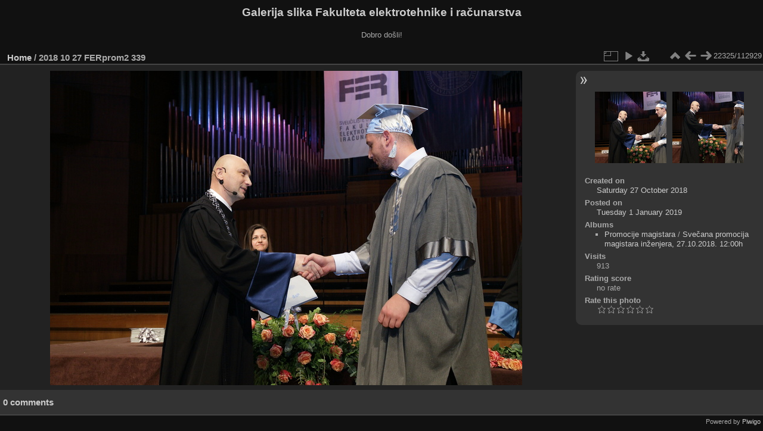

--- FILE ---
content_type: text/html; charset=utf-8
request_url: https://multimedija.fer.hr/picture.php?/52310/categories
body_size: 3349
content:
<!DOCTYPE html>
<html lang="en" dir="ltr">
<head>
<meta charset="utf-8">
<meta name="generator" content="Piwigo (aka PWG), see piwigo.org">

 
<meta name="description" content="2018 10 27 FERprom2 339 - 2018_10_27_FERprom2_339.JPG">

<title>2018 10 27 FERprom2 339 | Galerija slika Fakulteta elektrotehnike i računarstva</title>
<link rel="shortcut icon" type="image/x-icon" href="themes/default/icon/favicon.ico">

<link rel="start" title="Home" href="/" >
<link rel="search" title="Search" href="search.php" >

<link rel="first" title="First" href="picture.php?/112697/categories" ><link rel="prev" title="Previous" href="picture.php?/52309/categories" ><link rel="next" title="Next" href="picture.php?/52311/categories" ><link rel="last" title="Last" href="picture.php?/37655/categories" ><link rel="up" title="Thumbnails" href="index.php?/categories/flat/start-22260" >
<link rel="canonical" href="picture.php?/52310">

 
	<!--[if lt IE 7]>
		<link rel="stylesheet" type="text/css" href="themes/default/fix-ie5-ie6.css">
	<![endif]-->
	<!--[if IE 7]>
		<link rel="stylesheet" type="text/css" href="themes/default/fix-ie7.css">
	<![endif]-->
	

	<!--[if lt IE 8]>
		<link rel="stylesheet" type="text/css" href="themes/elegant/fix-ie7.css">
	<![endif]-->


<!-- BEGIN get_combined -->
<link rel="stylesheet" type="text/css" href="_data/combined/6lr79v.css">


<!-- END get_combined -->

<!--[if lt IE 7]>
<script type="text/javascript" src="themes/default/js/pngfix.js"></script>
<![endif]-->

</head>

<body id="thePicturePage" class="section-categories image-52310 "  data-infos='{"section":"categories","image_id":"52310"}'>

<div id="the_page">


<div id="theHeader"><h1>Galerija slika Fakulteta elektrotehnike i računarstva</h1>

<p>Dobro došli!</p></div>


<div id="content">



<div id="imageHeaderBar">
	<div class="browsePath">
		<a href="/">Home</a><span class="browsePathSeparator"> / </span><h2>2018 10 27 FERprom2 339</h2>
	</div>
</div>

<div id="imageToolBar">
<div class="imageNumber">22325/112929</div>
<div class="navigationButtons">
<a href="index.php?/categories/flat/start-22260" title="Thumbnails" class="pwg-state-default pwg-button"><span class="pwg-icon pwg-icon-arrow-n"></span><span class="pwg-button-text">Thumbnails</span></a><a href="picture.php?/52309/categories" title="Previous : 2018 10 27 FERprom2 338" class="pwg-state-default pwg-button"><span class="pwg-icon pwg-icon-arrow-w"></span><span class="pwg-button-text">Previous</span></a><a href="picture.php?/52311/categories" title="Next : 2018 10 27 FERprom2 340" class="pwg-state-default pwg-button pwg-button-icon-right"><span class="pwg-icon pwg-icon-arrow-e"></span><span class="pwg-button-text">Next</span></a></div>

<div class="actionButtons">
<a id="derivativeSwitchLink" title="Photo sizes" class="pwg-state-default pwg-button" rel="nofollow"><span class="pwg-icon pwg-icon-sizes"></span><span class="pwg-button-text">Photo sizes</span></a><div id="derivativeSwitchBox" class="switchBox"><div class="switchBoxTitle">Photo sizes</div><span class="switchCheck" id="derivativeCheckedmedium">&#x2714; </span><a href="javascript:changeImgSrc('_data/i/upload/2019/01/01/20190101224526-8bab972c-me.jpg','medium','medium')">M - medium<span class="derivativeSizeDetails"> (792 x 528)</span></a><br><span class="switchCheck" id="derivativeCheckedlarge" style="visibility:hidden">&#x2714; </span><a href="javascript:changeImgSrc('_data/i/upload/2019/01/01/20190101224526-8bab972c-la.jpg','large','large')">L - large<span class="derivativeSizeDetails"> (1008 x 672)</span></a><br><span class="switchCheck" id="derivativeCheckedxlarge" style="visibility:hidden">&#x2714; </span><a href="javascript:changeImgSrc('i.php?/upload/2019/01/01/20190101224526-8bab972c-xl.jpg','xlarge','xlarge')">XL - extra large<span class="derivativeSizeDetails"> (1224 x 816)</span></a><br><span class="switchCheck" id="derivativeCheckedxxlarge" style="visibility:hidden">&#x2714; </span><a href="javascript:changeImgSrc('_data/i/upload/2019/01/01/20190101224526-8bab972c-xx.jpg','xxlarge','xxlarge')">XXL - huge<span class="derivativeSizeDetails"> (1656 x 1104)</span></a><br><a href="javascript:phpWGOpenWindow('./upload/2019/01/01/20190101224526-8bab972c.jpg','xxx','scrollbars=yes,toolbar=no,status=no,resizable=yes')" rel="nofollow">Original</a></div>
<a href="picture.php?/52310/categories&amp;slideshow=" title="slideshow" class="pwg-state-default pwg-button" rel="nofollow"><span class="pwg-icon pwg-icon-slideshow"></span><span class="pwg-button-text">slideshow</span></a><a id="downloadSwitchLink" href="action.php?id=52310&amp;part=e&amp;download" title="Download this file" class="pwg-state-default pwg-button" rel="nofollow"><span class="pwg-icon pwg-icon-save"></span><span class="pwg-button-text">download</span></a> </div>
</div>
<div id="theImageAndInfos">
<div id="theImage">

    <img class="file-ext-jpg path-ext-jpg" src="_data/i/upload/2019/01/01/20190101224526-8bab972c-me.jpg"width="792" height="528" alt="2018_10_27_FERprom2_339.JPG" id="theMainImage" usemap="#mapmedium" title="2018 10 27 FERprom2 339 - 2018_10_27_FERprom2_339.JPG">


<map name="mapmedium"><area shape=rect coords="0,0,198,528" href="picture.php?/52309/categories" title="Previous : 2018 10 27 FERprom2 338" alt="2018 10 27 FERprom2 338"><area shape=rect coords="198,0,591,132" href="index.php?/categories/flat/start-22260" title="Thumbnails" alt="Thumbnails"><area shape=rect coords="595,0,792,528" href="picture.php?/52311/categories" title="Next : 2018 10 27 FERprom2 340" alt="2018 10 27 FERprom2 340"></map><map name="maplarge"><area shape=rect coords="0,0,252,672" href="picture.php?/52309/categories" title="Previous : 2018 10 27 FERprom2 338" alt="2018 10 27 FERprom2 338"><area shape=rect coords="252,0,752,168" href="index.php?/categories/flat/start-22260" title="Thumbnails" alt="Thumbnails"><area shape=rect coords="757,0,1008,672" href="picture.php?/52311/categories" title="Next : 2018 10 27 FERprom2 340" alt="2018 10 27 FERprom2 340"></map><map name="mapxlarge"><area shape=rect coords="0,0,306,816" href="picture.php?/52309/categories" title="Previous : 2018 10 27 FERprom2 338" alt="2018 10 27 FERprom2 338"><area shape=rect coords="306,0,913,204" href="index.php?/categories/flat/start-22260" title="Thumbnails" alt="Thumbnails"><area shape=rect coords="920,0,1224,816" href="picture.php?/52311/categories" title="Next : 2018 10 27 FERprom2 340" alt="2018 10 27 FERprom2 340"></map><map name="mapxxlarge"><area shape=rect coords="0,0,414,1104" href="picture.php?/52309/categories" title="Previous : 2018 10 27 FERprom2 338" alt="2018 10 27 FERprom2 338"><area shape=rect coords="414,0,1235,276" href="index.php?/categories/flat/start-22260" title="Thumbnails" alt="Thumbnails"><area shape=rect coords="1245,0,1656,1104" href="picture.php?/52311/categories" title="Next : 2018 10 27 FERprom2 340" alt="2018 10 27 FERprom2 340"></map>


</div><div id="infoSwitcher"></div><div id="imageInfos">
	<div class="navThumbs">
			<a class="navThumb" id="linkPrev" href="picture.php?/52309/categories" title="Previous : 2018 10 27 FERprom2 338" rel="prev">
				<span class="thumbHover prevThumbHover"></span>
        <img class="" src="_data/i/upload/2019/01/01/20190101224523-e83c55cf-sq.jpg" alt="2018 10 27 FERprom2 338">
			</a>
			<a class="navThumb" id="linkNext" href="picture.php?/52311/categories" title="Next : 2018 10 27 FERprom2 340" rel="next">
				<span class="thumbHover nextThumbHover"></span>
				<img class="" src="_data/i/upload/2019/01/01/20190101224530-aa099ca6-sq.jpg" alt="2018 10 27 FERprom2 340">
			</a>
	</div>

<dl id="standard" class="imageInfoTable">
<div id="datecreate" class="imageInfo"><dt>Created on</dt><dd><a href="index.php?/created-monthly-list-2018-10-27" rel="nofollow">Saturday 27 October 2018</a></dd></div><div id="datepost" class="imageInfo"><dt>Posted on</dt><dd><a href="index.php?/posted-monthly-list-2019-01-01" rel="nofollow">Tuesday 1 January 2019</a></dd></div><div id="Categories" class="imageInfo"><dt>Albums</dt><dd><ul><li><a href="index.php?/category/110">Promocije magistara</a> / <a href="index.php?/category/218">Svečana promocija magistara inženjera, 27.10.2018. 12:00h</a></li></ul></dd></div><div id="Visits" class="imageInfo"><dt>Visits</dt><dd>913</dd></div><div id="Average" class="imageInfo"><dt>Rating score</dt><dd><span id="ratingScore">no rate</span> <span id="ratingCount"></span></dd></div><div id="rating" class="imageInfo"><dt><span id="updateRate">Rate this photo</span></dt><dd><form action="picture.php?/52310/categories&amp;action=rate" method="post" id="rateForm" style="margin:0;"><div><input type="submit" name="rate" value="0" class="rateButton" title="0"><input type="submit" name="rate" value="1" class="rateButton" title="1"><input type="submit" name="rate" value="2" class="rateButton" title="2"><input type="submit" name="rate" value="3" class="rateButton" title="3"><input type="submit" name="rate" value="4" class="rateButton" title="4"><input type="submit" name="rate" value="5" class="rateButton" title="5">			</div>
			</form>
		</dd>
	</div>


</dl>

</div>
</div>

<div id="comments" class="noCommentContent"><div id="commentsSwitcher"></div>
	<h3>0 comments</h3>

	<div id="pictureComments">
		<div id="pictureCommentList">
			<ul class="commentsList">
</ul>

		</div>
		<div style="clear:both"></div>
	</div>

</div>

</div>
<div id="copyright">

  Powered by	<a href="https://piwigo.org" class="Piwigo">Piwigo</a>
  
</div>
</div>
<!-- BEGIN get_combined -->
<script type="text/javascript" src="_data/combined/5k00i3.js"></script>
<script type="text/javascript">//<![CDATA[

var p_main_menu = "on", p_pict_descr = "on", p_pict_comment = "off";
document.onkeydown = function(e){e=e||window.event;if (e.altKey) return true;var target=e.target||e.srcElement;if (target && target.type) return true;	var keyCode=e.keyCode||e.which, docElem=document.documentElement, url;switch(keyCode){case 63235: case 39: if (e.ctrlKey || docElem.scrollLeft==docElem.scrollWidth-docElem.clientWidth)url="picture.php?/52311/categories"; break;case 63234: case 37: if (e.ctrlKey || docElem.scrollLeft==0)url="picture.php?/52309/categories"; break;case 36: if (e.ctrlKey)url="picture.php?/112697/categories"; break;case 35: if (e.ctrlKey)url="picture.php?/37655/categories"; break;case 38: if (e.ctrlKey)url="index.php?/categories/flat/start-22260"; break;}if (url) {window.location=url.replace("&amp;","&"); return false;}return true;}
function changeImgSrc(url,typeSave,typeMap)
{
	var theImg = document.getElementById("theMainImage");
	if (theImg)
	{
		theImg.removeAttribute("width");theImg.removeAttribute("height");
		theImg.src = url;
		theImg.useMap = "#map"+typeMap;
	}
	jQuery('#derivativeSwitchBox .switchCheck').css('visibility','hidden');
	jQuery('#derivativeChecked'+typeMap).css('visibility','visible');
	document.cookie = 'picture_deriv='+typeSave+';path=/';
}
(window.SwitchBox=window.SwitchBox||[]).push("#derivativeSwitchLink", "#derivativeSwitchBox");
var _pwgRatingAutoQueue = _pwgRatingAutoQueue||[];_pwgRatingAutoQueue.push( {rootUrl: '', image_id: 52310,onSuccess : function(rating) {var e = document.getElementById("updateRate");if (e) e.innerHTML = "Update your rating";e = document.getElementById("ratingScore");if (e) e.innerHTML = rating.score;e = document.getElementById("ratingCount");if (e) {if (rating.count == 1) {e.innerHTML = "(%d rate)".replace( "%d", rating.count);} else {e.innerHTML = "(%d rates)".replace( "%d", rating.count);}}}} );
//]]></script>
<script type="text/javascript">
(function() {
var s,after = document.getElementsByTagName('script')[document.getElementsByTagName('script').length-1];
s=document.createElement('script'); s.type='text/javascript'; s.async=true; s.src='_data/combined/zhmqy0.js';
after = after.parentNode.insertBefore(s, after);
})();
</script>
<!-- END get_combined -->

</body>
</html>